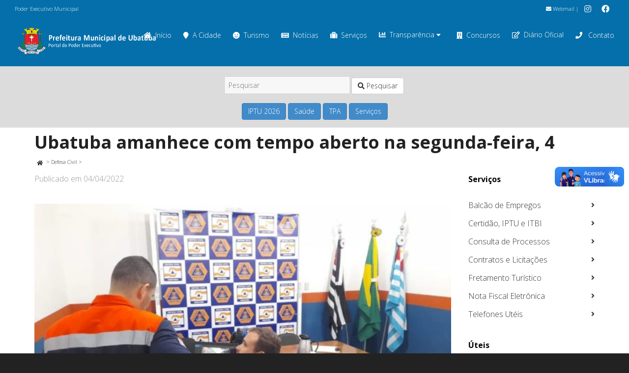

--- FILE ---
content_type: text/html; charset=utf-8
request_url: https://www.google.com/recaptcha/api2/anchor?ar=1&k=6LdFpcEUAAAAAOXlfbkzj2xZvgDkF9yRfJ-Hy743&co=aHR0cHM6Ly93d3cudWJhdHViYS5zcC5nb3YuYnI6NDQz&hl=en&v=PoyoqOPhxBO7pBk68S4YbpHZ&size=invisible&anchor-ms=20000&execute-ms=30000&cb=c422n3czlsvc
body_size: 48823
content:
<!DOCTYPE HTML><html dir="ltr" lang="en"><head><meta http-equiv="Content-Type" content="text/html; charset=UTF-8">
<meta http-equiv="X-UA-Compatible" content="IE=edge">
<title>reCAPTCHA</title>
<style type="text/css">
/* cyrillic-ext */
@font-face {
  font-family: 'Roboto';
  font-style: normal;
  font-weight: 400;
  font-stretch: 100%;
  src: url(//fonts.gstatic.com/s/roboto/v48/KFO7CnqEu92Fr1ME7kSn66aGLdTylUAMa3GUBHMdazTgWw.woff2) format('woff2');
  unicode-range: U+0460-052F, U+1C80-1C8A, U+20B4, U+2DE0-2DFF, U+A640-A69F, U+FE2E-FE2F;
}
/* cyrillic */
@font-face {
  font-family: 'Roboto';
  font-style: normal;
  font-weight: 400;
  font-stretch: 100%;
  src: url(//fonts.gstatic.com/s/roboto/v48/KFO7CnqEu92Fr1ME7kSn66aGLdTylUAMa3iUBHMdazTgWw.woff2) format('woff2');
  unicode-range: U+0301, U+0400-045F, U+0490-0491, U+04B0-04B1, U+2116;
}
/* greek-ext */
@font-face {
  font-family: 'Roboto';
  font-style: normal;
  font-weight: 400;
  font-stretch: 100%;
  src: url(//fonts.gstatic.com/s/roboto/v48/KFO7CnqEu92Fr1ME7kSn66aGLdTylUAMa3CUBHMdazTgWw.woff2) format('woff2');
  unicode-range: U+1F00-1FFF;
}
/* greek */
@font-face {
  font-family: 'Roboto';
  font-style: normal;
  font-weight: 400;
  font-stretch: 100%;
  src: url(//fonts.gstatic.com/s/roboto/v48/KFO7CnqEu92Fr1ME7kSn66aGLdTylUAMa3-UBHMdazTgWw.woff2) format('woff2');
  unicode-range: U+0370-0377, U+037A-037F, U+0384-038A, U+038C, U+038E-03A1, U+03A3-03FF;
}
/* math */
@font-face {
  font-family: 'Roboto';
  font-style: normal;
  font-weight: 400;
  font-stretch: 100%;
  src: url(//fonts.gstatic.com/s/roboto/v48/KFO7CnqEu92Fr1ME7kSn66aGLdTylUAMawCUBHMdazTgWw.woff2) format('woff2');
  unicode-range: U+0302-0303, U+0305, U+0307-0308, U+0310, U+0312, U+0315, U+031A, U+0326-0327, U+032C, U+032F-0330, U+0332-0333, U+0338, U+033A, U+0346, U+034D, U+0391-03A1, U+03A3-03A9, U+03B1-03C9, U+03D1, U+03D5-03D6, U+03F0-03F1, U+03F4-03F5, U+2016-2017, U+2034-2038, U+203C, U+2040, U+2043, U+2047, U+2050, U+2057, U+205F, U+2070-2071, U+2074-208E, U+2090-209C, U+20D0-20DC, U+20E1, U+20E5-20EF, U+2100-2112, U+2114-2115, U+2117-2121, U+2123-214F, U+2190, U+2192, U+2194-21AE, U+21B0-21E5, U+21F1-21F2, U+21F4-2211, U+2213-2214, U+2216-22FF, U+2308-230B, U+2310, U+2319, U+231C-2321, U+2336-237A, U+237C, U+2395, U+239B-23B7, U+23D0, U+23DC-23E1, U+2474-2475, U+25AF, U+25B3, U+25B7, U+25BD, U+25C1, U+25CA, U+25CC, U+25FB, U+266D-266F, U+27C0-27FF, U+2900-2AFF, U+2B0E-2B11, U+2B30-2B4C, U+2BFE, U+3030, U+FF5B, U+FF5D, U+1D400-1D7FF, U+1EE00-1EEFF;
}
/* symbols */
@font-face {
  font-family: 'Roboto';
  font-style: normal;
  font-weight: 400;
  font-stretch: 100%;
  src: url(//fonts.gstatic.com/s/roboto/v48/KFO7CnqEu92Fr1ME7kSn66aGLdTylUAMaxKUBHMdazTgWw.woff2) format('woff2');
  unicode-range: U+0001-000C, U+000E-001F, U+007F-009F, U+20DD-20E0, U+20E2-20E4, U+2150-218F, U+2190, U+2192, U+2194-2199, U+21AF, U+21E6-21F0, U+21F3, U+2218-2219, U+2299, U+22C4-22C6, U+2300-243F, U+2440-244A, U+2460-24FF, U+25A0-27BF, U+2800-28FF, U+2921-2922, U+2981, U+29BF, U+29EB, U+2B00-2BFF, U+4DC0-4DFF, U+FFF9-FFFB, U+10140-1018E, U+10190-1019C, U+101A0, U+101D0-101FD, U+102E0-102FB, U+10E60-10E7E, U+1D2C0-1D2D3, U+1D2E0-1D37F, U+1F000-1F0FF, U+1F100-1F1AD, U+1F1E6-1F1FF, U+1F30D-1F30F, U+1F315, U+1F31C, U+1F31E, U+1F320-1F32C, U+1F336, U+1F378, U+1F37D, U+1F382, U+1F393-1F39F, U+1F3A7-1F3A8, U+1F3AC-1F3AF, U+1F3C2, U+1F3C4-1F3C6, U+1F3CA-1F3CE, U+1F3D4-1F3E0, U+1F3ED, U+1F3F1-1F3F3, U+1F3F5-1F3F7, U+1F408, U+1F415, U+1F41F, U+1F426, U+1F43F, U+1F441-1F442, U+1F444, U+1F446-1F449, U+1F44C-1F44E, U+1F453, U+1F46A, U+1F47D, U+1F4A3, U+1F4B0, U+1F4B3, U+1F4B9, U+1F4BB, U+1F4BF, U+1F4C8-1F4CB, U+1F4D6, U+1F4DA, U+1F4DF, U+1F4E3-1F4E6, U+1F4EA-1F4ED, U+1F4F7, U+1F4F9-1F4FB, U+1F4FD-1F4FE, U+1F503, U+1F507-1F50B, U+1F50D, U+1F512-1F513, U+1F53E-1F54A, U+1F54F-1F5FA, U+1F610, U+1F650-1F67F, U+1F687, U+1F68D, U+1F691, U+1F694, U+1F698, U+1F6AD, U+1F6B2, U+1F6B9-1F6BA, U+1F6BC, U+1F6C6-1F6CF, U+1F6D3-1F6D7, U+1F6E0-1F6EA, U+1F6F0-1F6F3, U+1F6F7-1F6FC, U+1F700-1F7FF, U+1F800-1F80B, U+1F810-1F847, U+1F850-1F859, U+1F860-1F887, U+1F890-1F8AD, U+1F8B0-1F8BB, U+1F8C0-1F8C1, U+1F900-1F90B, U+1F93B, U+1F946, U+1F984, U+1F996, U+1F9E9, U+1FA00-1FA6F, U+1FA70-1FA7C, U+1FA80-1FA89, U+1FA8F-1FAC6, U+1FACE-1FADC, U+1FADF-1FAE9, U+1FAF0-1FAF8, U+1FB00-1FBFF;
}
/* vietnamese */
@font-face {
  font-family: 'Roboto';
  font-style: normal;
  font-weight: 400;
  font-stretch: 100%;
  src: url(//fonts.gstatic.com/s/roboto/v48/KFO7CnqEu92Fr1ME7kSn66aGLdTylUAMa3OUBHMdazTgWw.woff2) format('woff2');
  unicode-range: U+0102-0103, U+0110-0111, U+0128-0129, U+0168-0169, U+01A0-01A1, U+01AF-01B0, U+0300-0301, U+0303-0304, U+0308-0309, U+0323, U+0329, U+1EA0-1EF9, U+20AB;
}
/* latin-ext */
@font-face {
  font-family: 'Roboto';
  font-style: normal;
  font-weight: 400;
  font-stretch: 100%;
  src: url(//fonts.gstatic.com/s/roboto/v48/KFO7CnqEu92Fr1ME7kSn66aGLdTylUAMa3KUBHMdazTgWw.woff2) format('woff2');
  unicode-range: U+0100-02BA, U+02BD-02C5, U+02C7-02CC, U+02CE-02D7, U+02DD-02FF, U+0304, U+0308, U+0329, U+1D00-1DBF, U+1E00-1E9F, U+1EF2-1EFF, U+2020, U+20A0-20AB, U+20AD-20C0, U+2113, U+2C60-2C7F, U+A720-A7FF;
}
/* latin */
@font-face {
  font-family: 'Roboto';
  font-style: normal;
  font-weight: 400;
  font-stretch: 100%;
  src: url(//fonts.gstatic.com/s/roboto/v48/KFO7CnqEu92Fr1ME7kSn66aGLdTylUAMa3yUBHMdazQ.woff2) format('woff2');
  unicode-range: U+0000-00FF, U+0131, U+0152-0153, U+02BB-02BC, U+02C6, U+02DA, U+02DC, U+0304, U+0308, U+0329, U+2000-206F, U+20AC, U+2122, U+2191, U+2193, U+2212, U+2215, U+FEFF, U+FFFD;
}
/* cyrillic-ext */
@font-face {
  font-family: 'Roboto';
  font-style: normal;
  font-weight: 500;
  font-stretch: 100%;
  src: url(//fonts.gstatic.com/s/roboto/v48/KFO7CnqEu92Fr1ME7kSn66aGLdTylUAMa3GUBHMdazTgWw.woff2) format('woff2');
  unicode-range: U+0460-052F, U+1C80-1C8A, U+20B4, U+2DE0-2DFF, U+A640-A69F, U+FE2E-FE2F;
}
/* cyrillic */
@font-face {
  font-family: 'Roboto';
  font-style: normal;
  font-weight: 500;
  font-stretch: 100%;
  src: url(//fonts.gstatic.com/s/roboto/v48/KFO7CnqEu92Fr1ME7kSn66aGLdTylUAMa3iUBHMdazTgWw.woff2) format('woff2');
  unicode-range: U+0301, U+0400-045F, U+0490-0491, U+04B0-04B1, U+2116;
}
/* greek-ext */
@font-face {
  font-family: 'Roboto';
  font-style: normal;
  font-weight: 500;
  font-stretch: 100%;
  src: url(//fonts.gstatic.com/s/roboto/v48/KFO7CnqEu92Fr1ME7kSn66aGLdTylUAMa3CUBHMdazTgWw.woff2) format('woff2');
  unicode-range: U+1F00-1FFF;
}
/* greek */
@font-face {
  font-family: 'Roboto';
  font-style: normal;
  font-weight: 500;
  font-stretch: 100%;
  src: url(//fonts.gstatic.com/s/roboto/v48/KFO7CnqEu92Fr1ME7kSn66aGLdTylUAMa3-UBHMdazTgWw.woff2) format('woff2');
  unicode-range: U+0370-0377, U+037A-037F, U+0384-038A, U+038C, U+038E-03A1, U+03A3-03FF;
}
/* math */
@font-face {
  font-family: 'Roboto';
  font-style: normal;
  font-weight: 500;
  font-stretch: 100%;
  src: url(//fonts.gstatic.com/s/roboto/v48/KFO7CnqEu92Fr1ME7kSn66aGLdTylUAMawCUBHMdazTgWw.woff2) format('woff2');
  unicode-range: U+0302-0303, U+0305, U+0307-0308, U+0310, U+0312, U+0315, U+031A, U+0326-0327, U+032C, U+032F-0330, U+0332-0333, U+0338, U+033A, U+0346, U+034D, U+0391-03A1, U+03A3-03A9, U+03B1-03C9, U+03D1, U+03D5-03D6, U+03F0-03F1, U+03F4-03F5, U+2016-2017, U+2034-2038, U+203C, U+2040, U+2043, U+2047, U+2050, U+2057, U+205F, U+2070-2071, U+2074-208E, U+2090-209C, U+20D0-20DC, U+20E1, U+20E5-20EF, U+2100-2112, U+2114-2115, U+2117-2121, U+2123-214F, U+2190, U+2192, U+2194-21AE, U+21B0-21E5, U+21F1-21F2, U+21F4-2211, U+2213-2214, U+2216-22FF, U+2308-230B, U+2310, U+2319, U+231C-2321, U+2336-237A, U+237C, U+2395, U+239B-23B7, U+23D0, U+23DC-23E1, U+2474-2475, U+25AF, U+25B3, U+25B7, U+25BD, U+25C1, U+25CA, U+25CC, U+25FB, U+266D-266F, U+27C0-27FF, U+2900-2AFF, U+2B0E-2B11, U+2B30-2B4C, U+2BFE, U+3030, U+FF5B, U+FF5D, U+1D400-1D7FF, U+1EE00-1EEFF;
}
/* symbols */
@font-face {
  font-family: 'Roboto';
  font-style: normal;
  font-weight: 500;
  font-stretch: 100%;
  src: url(//fonts.gstatic.com/s/roboto/v48/KFO7CnqEu92Fr1ME7kSn66aGLdTylUAMaxKUBHMdazTgWw.woff2) format('woff2');
  unicode-range: U+0001-000C, U+000E-001F, U+007F-009F, U+20DD-20E0, U+20E2-20E4, U+2150-218F, U+2190, U+2192, U+2194-2199, U+21AF, U+21E6-21F0, U+21F3, U+2218-2219, U+2299, U+22C4-22C6, U+2300-243F, U+2440-244A, U+2460-24FF, U+25A0-27BF, U+2800-28FF, U+2921-2922, U+2981, U+29BF, U+29EB, U+2B00-2BFF, U+4DC0-4DFF, U+FFF9-FFFB, U+10140-1018E, U+10190-1019C, U+101A0, U+101D0-101FD, U+102E0-102FB, U+10E60-10E7E, U+1D2C0-1D2D3, U+1D2E0-1D37F, U+1F000-1F0FF, U+1F100-1F1AD, U+1F1E6-1F1FF, U+1F30D-1F30F, U+1F315, U+1F31C, U+1F31E, U+1F320-1F32C, U+1F336, U+1F378, U+1F37D, U+1F382, U+1F393-1F39F, U+1F3A7-1F3A8, U+1F3AC-1F3AF, U+1F3C2, U+1F3C4-1F3C6, U+1F3CA-1F3CE, U+1F3D4-1F3E0, U+1F3ED, U+1F3F1-1F3F3, U+1F3F5-1F3F7, U+1F408, U+1F415, U+1F41F, U+1F426, U+1F43F, U+1F441-1F442, U+1F444, U+1F446-1F449, U+1F44C-1F44E, U+1F453, U+1F46A, U+1F47D, U+1F4A3, U+1F4B0, U+1F4B3, U+1F4B9, U+1F4BB, U+1F4BF, U+1F4C8-1F4CB, U+1F4D6, U+1F4DA, U+1F4DF, U+1F4E3-1F4E6, U+1F4EA-1F4ED, U+1F4F7, U+1F4F9-1F4FB, U+1F4FD-1F4FE, U+1F503, U+1F507-1F50B, U+1F50D, U+1F512-1F513, U+1F53E-1F54A, U+1F54F-1F5FA, U+1F610, U+1F650-1F67F, U+1F687, U+1F68D, U+1F691, U+1F694, U+1F698, U+1F6AD, U+1F6B2, U+1F6B9-1F6BA, U+1F6BC, U+1F6C6-1F6CF, U+1F6D3-1F6D7, U+1F6E0-1F6EA, U+1F6F0-1F6F3, U+1F6F7-1F6FC, U+1F700-1F7FF, U+1F800-1F80B, U+1F810-1F847, U+1F850-1F859, U+1F860-1F887, U+1F890-1F8AD, U+1F8B0-1F8BB, U+1F8C0-1F8C1, U+1F900-1F90B, U+1F93B, U+1F946, U+1F984, U+1F996, U+1F9E9, U+1FA00-1FA6F, U+1FA70-1FA7C, U+1FA80-1FA89, U+1FA8F-1FAC6, U+1FACE-1FADC, U+1FADF-1FAE9, U+1FAF0-1FAF8, U+1FB00-1FBFF;
}
/* vietnamese */
@font-face {
  font-family: 'Roboto';
  font-style: normal;
  font-weight: 500;
  font-stretch: 100%;
  src: url(//fonts.gstatic.com/s/roboto/v48/KFO7CnqEu92Fr1ME7kSn66aGLdTylUAMa3OUBHMdazTgWw.woff2) format('woff2');
  unicode-range: U+0102-0103, U+0110-0111, U+0128-0129, U+0168-0169, U+01A0-01A1, U+01AF-01B0, U+0300-0301, U+0303-0304, U+0308-0309, U+0323, U+0329, U+1EA0-1EF9, U+20AB;
}
/* latin-ext */
@font-face {
  font-family: 'Roboto';
  font-style: normal;
  font-weight: 500;
  font-stretch: 100%;
  src: url(//fonts.gstatic.com/s/roboto/v48/KFO7CnqEu92Fr1ME7kSn66aGLdTylUAMa3KUBHMdazTgWw.woff2) format('woff2');
  unicode-range: U+0100-02BA, U+02BD-02C5, U+02C7-02CC, U+02CE-02D7, U+02DD-02FF, U+0304, U+0308, U+0329, U+1D00-1DBF, U+1E00-1E9F, U+1EF2-1EFF, U+2020, U+20A0-20AB, U+20AD-20C0, U+2113, U+2C60-2C7F, U+A720-A7FF;
}
/* latin */
@font-face {
  font-family: 'Roboto';
  font-style: normal;
  font-weight: 500;
  font-stretch: 100%;
  src: url(//fonts.gstatic.com/s/roboto/v48/KFO7CnqEu92Fr1ME7kSn66aGLdTylUAMa3yUBHMdazQ.woff2) format('woff2');
  unicode-range: U+0000-00FF, U+0131, U+0152-0153, U+02BB-02BC, U+02C6, U+02DA, U+02DC, U+0304, U+0308, U+0329, U+2000-206F, U+20AC, U+2122, U+2191, U+2193, U+2212, U+2215, U+FEFF, U+FFFD;
}
/* cyrillic-ext */
@font-face {
  font-family: 'Roboto';
  font-style: normal;
  font-weight: 900;
  font-stretch: 100%;
  src: url(//fonts.gstatic.com/s/roboto/v48/KFO7CnqEu92Fr1ME7kSn66aGLdTylUAMa3GUBHMdazTgWw.woff2) format('woff2');
  unicode-range: U+0460-052F, U+1C80-1C8A, U+20B4, U+2DE0-2DFF, U+A640-A69F, U+FE2E-FE2F;
}
/* cyrillic */
@font-face {
  font-family: 'Roboto';
  font-style: normal;
  font-weight: 900;
  font-stretch: 100%;
  src: url(//fonts.gstatic.com/s/roboto/v48/KFO7CnqEu92Fr1ME7kSn66aGLdTylUAMa3iUBHMdazTgWw.woff2) format('woff2');
  unicode-range: U+0301, U+0400-045F, U+0490-0491, U+04B0-04B1, U+2116;
}
/* greek-ext */
@font-face {
  font-family: 'Roboto';
  font-style: normal;
  font-weight: 900;
  font-stretch: 100%;
  src: url(//fonts.gstatic.com/s/roboto/v48/KFO7CnqEu92Fr1ME7kSn66aGLdTylUAMa3CUBHMdazTgWw.woff2) format('woff2');
  unicode-range: U+1F00-1FFF;
}
/* greek */
@font-face {
  font-family: 'Roboto';
  font-style: normal;
  font-weight: 900;
  font-stretch: 100%;
  src: url(//fonts.gstatic.com/s/roboto/v48/KFO7CnqEu92Fr1ME7kSn66aGLdTylUAMa3-UBHMdazTgWw.woff2) format('woff2');
  unicode-range: U+0370-0377, U+037A-037F, U+0384-038A, U+038C, U+038E-03A1, U+03A3-03FF;
}
/* math */
@font-face {
  font-family: 'Roboto';
  font-style: normal;
  font-weight: 900;
  font-stretch: 100%;
  src: url(//fonts.gstatic.com/s/roboto/v48/KFO7CnqEu92Fr1ME7kSn66aGLdTylUAMawCUBHMdazTgWw.woff2) format('woff2');
  unicode-range: U+0302-0303, U+0305, U+0307-0308, U+0310, U+0312, U+0315, U+031A, U+0326-0327, U+032C, U+032F-0330, U+0332-0333, U+0338, U+033A, U+0346, U+034D, U+0391-03A1, U+03A3-03A9, U+03B1-03C9, U+03D1, U+03D5-03D6, U+03F0-03F1, U+03F4-03F5, U+2016-2017, U+2034-2038, U+203C, U+2040, U+2043, U+2047, U+2050, U+2057, U+205F, U+2070-2071, U+2074-208E, U+2090-209C, U+20D0-20DC, U+20E1, U+20E5-20EF, U+2100-2112, U+2114-2115, U+2117-2121, U+2123-214F, U+2190, U+2192, U+2194-21AE, U+21B0-21E5, U+21F1-21F2, U+21F4-2211, U+2213-2214, U+2216-22FF, U+2308-230B, U+2310, U+2319, U+231C-2321, U+2336-237A, U+237C, U+2395, U+239B-23B7, U+23D0, U+23DC-23E1, U+2474-2475, U+25AF, U+25B3, U+25B7, U+25BD, U+25C1, U+25CA, U+25CC, U+25FB, U+266D-266F, U+27C0-27FF, U+2900-2AFF, U+2B0E-2B11, U+2B30-2B4C, U+2BFE, U+3030, U+FF5B, U+FF5D, U+1D400-1D7FF, U+1EE00-1EEFF;
}
/* symbols */
@font-face {
  font-family: 'Roboto';
  font-style: normal;
  font-weight: 900;
  font-stretch: 100%;
  src: url(//fonts.gstatic.com/s/roboto/v48/KFO7CnqEu92Fr1ME7kSn66aGLdTylUAMaxKUBHMdazTgWw.woff2) format('woff2');
  unicode-range: U+0001-000C, U+000E-001F, U+007F-009F, U+20DD-20E0, U+20E2-20E4, U+2150-218F, U+2190, U+2192, U+2194-2199, U+21AF, U+21E6-21F0, U+21F3, U+2218-2219, U+2299, U+22C4-22C6, U+2300-243F, U+2440-244A, U+2460-24FF, U+25A0-27BF, U+2800-28FF, U+2921-2922, U+2981, U+29BF, U+29EB, U+2B00-2BFF, U+4DC0-4DFF, U+FFF9-FFFB, U+10140-1018E, U+10190-1019C, U+101A0, U+101D0-101FD, U+102E0-102FB, U+10E60-10E7E, U+1D2C0-1D2D3, U+1D2E0-1D37F, U+1F000-1F0FF, U+1F100-1F1AD, U+1F1E6-1F1FF, U+1F30D-1F30F, U+1F315, U+1F31C, U+1F31E, U+1F320-1F32C, U+1F336, U+1F378, U+1F37D, U+1F382, U+1F393-1F39F, U+1F3A7-1F3A8, U+1F3AC-1F3AF, U+1F3C2, U+1F3C4-1F3C6, U+1F3CA-1F3CE, U+1F3D4-1F3E0, U+1F3ED, U+1F3F1-1F3F3, U+1F3F5-1F3F7, U+1F408, U+1F415, U+1F41F, U+1F426, U+1F43F, U+1F441-1F442, U+1F444, U+1F446-1F449, U+1F44C-1F44E, U+1F453, U+1F46A, U+1F47D, U+1F4A3, U+1F4B0, U+1F4B3, U+1F4B9, U+1F4BB, U+1F4BF, U+1F4C8-1F4CB, U+1F4D6, U+1F4DA, U+1F4DF, U+1F4E3-1F4E6, U+1F4EA-1F4ED, U+1F4F7, U+1F4F9-1F4FB, U+1F4FD-1F4FE, U+1F503, U+1F507-1F50B, U+1F50D, U+1F512-1F513, U+1F53E-1F54A, U+1F54F-1F5FA, U+1F610, U+1F650-1F67F, U+1F687, U+1F68D, U+1F691, U+1F694, U+1F698, U+1F6AD, U+1F6B2, U+1F6B9-1F6BA, U+1F6BC, U+1F6C6-1F6CF, U+1F6D3-1F6D7, U+1F6E0-1F6EA, U+1F6F0-1F6F3, U+1F6F7-1F6FC, U+1F700-1F7FF, U+1F800-1F80B, U+1F810-1F847, U+1F850-1F859, U+1F860-1F887, U+1F890-1F8AD, U+1F8B0-1F8BB, U+1F8C0-1F8C1, U+1F900-1F90B, U+1F93B, U+1F946, U+1F984, U+1F996, U+1F9E9, U+1FA00-1FA6F, U+1FA70-1FA7C, U+1FA80-1FA89, U+1FA8F-1FAC6, U+1FACE-1FADC, U+1FADF-1FAE9, U+1FAF0-1FAF8, U+1FB00-1FBFF;
}
/* vietnamese */
@font-face {
  font-family: 'Roboto';
  font-style: normal;
  font-weight: 900;
  font-stretch: 100%;
  src: url(//fonts.gstatic.com/s/roboto/v48/KFO7CnqEu92Fr1ME7kSn66aGLdTylUAMa3OUBHMdazTgWw.woff2) format('woff2');
  unicode-range: U+0102-0103, U+0110-0111, U+0128-0129, U+0168-0169, U+01A0-01A1, U+01AF-01B0, U+0300-0301, U+0303-0304, U+0308-0309, U+0323, U+0329, U+1EA0-1EF9, U+20AB;
}
/* latin-ext */
@font-face {
  font-family: 'Roboto';
  font-style: normal;
  font-weight: 900;
  font-stretch: 100%;
  src: url(//fonts.gstatic.com/s/roboto/v48/KFO7CnqEu92Fr1ME7kSn66aGLdTylUAMa3KUBHMdazTgWw.woff2) format('woff2');
  unicode-range: U+0100-02BA, U+02BD-02C5, U+02C7-02CC, U+02CE-02D7, U+02DD-02FF, U+0304, U+0308, U+0329, U+1D00-1DBF, U+1E00-1E9F, U+1EF2-1EFF, U+2020, U+20A0-20AB, U+20AD-20C0, U+2113, U+2C60-2C7F, U+A720-A7FF;
}
/* latin */
@font-face {
  font-family: 'Roboto';
  font-style: normal;
  font-weight: 900;
  font-stretch: 100%;
  src: url(//fonts.gstatic.com/s/roboto/v48/KFO7CnqEu92Fr1ME7kSn66aGLdTylUAMa3yUBHMdazQ.woff2) format('woff2');
  unicode-range: U+0000-00FF, U+0131, U+0152-0153, U+02BB-02BC, U+02C6, U+02DA, U+02DC, U+0304, U+0308, U+0329, U+2000-206F, U+20AC, U+2122, U+2191, U+2193, U+2212, U+2215, U+FEFF, U+FFFD;
}

</style>
<link rel="stylesheet" type="text/css" href="https://www.gstatic.com/recaptcha/releases/PoyoqOPhxBO7pBk68S4YbpHZ/styles__ltr.css">
<script nonce="d7qJ_9GY1yu9MeVzuTb-Uw" type="text/javascript">window['__recaptcha_api'] = 'https://www.google.com/recaptcha/api2/';</script>
<script type="text/javascript" src="https://www.gstatic.com/recaptcha/releases/PoyoqOPhxBO7pBk68S4YbpHZ/recaptcha__en.js" nonce="d7qJ_9GY1yu9MeVzuTb-Uw">
      
    </script></head>
<body><div id="rc-anchor-alert" class="rc-anchor-alert"></div>
<input type="hidden" id="recaptcha-token" value="[base64]">
<script type="text/javascript" nonce="d7qJ_9GY1yu9MeVzuTb-Uw">
      recaptcha.anchor.Main.init("[\x22ainput\x22,[\x22bgdata\x22,\x22\x22,\[base64]/[base64]/[base64]/KE4oMTI0LHYsdi5HKSxMWihsLHYpKTpOKDEyNCx2LGwpLFYpLHYpLFQpKSxGKDE3MSx2KX0scjc9ZnVuY3Rpb24obCl7cmV0dXJuIGx9LEM9ZnVuY3Rpb24obCxWLHYpe04odixsLFYpLFZbYWtdPTI3OTZ9LG49ZnVuY3Rpb24obCxWKXtWLlg9KChWLlg/[base64]/[base64]/[base64]/[base64]/[base64]/[base64]/[base64]/[base64]/[base64]/[base64]/[base64]\\u003d\x22,\[base64]\\u003d\\u003d\x22,\x22wq/DgXLDnVbDoD/DmcKoLHPDpS/CjzTDuz9Lwq14wq1SwqDDmB4jwrjCsXZRw6vDtSnCt1fClBfDkMKCw4w9w6bDssKHMzjCvnrDoRlaAl/DpsOBwrjCncOUB8KNw7sDwobDiQETw4HCtEZdfMKGw77CvMK6FMK+wrYuwozDoMObWMKVwpTCsi/[base64]/Dkg/Cnmcyw4s2SEXCgzN6SsODw4hcw4HDicKObjsmGMOEKcO8worDkMK0w7PCscO4CjDDgMOBfcKJw7TDvi/CnMKxD3RUwp8cwozDjcK8w68lJ8KsZ1jDisKlw4TCmGHDnMOCSsOPwrBRJAsyASNmKzJiwoLDiMK8f352w7HDqAoewpRWYsKxw4jCucKqw5XCvHwMYioqXi9fL3pIw67DkyAUCcKBw48Vw7rDrz1gWcOtM8KLU8KXwr/CkMOXVWFEXiDDmXklCcODG3PCjzAHwrjDpMOhVMK2w7bDlXXCtMKIwoNSwqJQYcKSw7TDtcOVw7Bcw5zDl8KBwq3DrgnCpDbCl2/Cn8KZw5vDhwfCh8O/wr/DjsKaHkQGw6RAw4RfYcOuUxLDhcKZUDXDpsOOOXDClyTDtsKvCMOsTEQHwqfCtFo6w5QqwqEQwq3CnDLDlMK4LsK/w4kpYCIfEsOlW8KlG3rCtHBCw60EbER9w6zCucKjWkDCrmXCg8KAD23DusOtZjdGA8KSw6zCgiRTw6PDgMKbw47CvXs1W8OVcQ0TVjkZw7IgV0ZTUcK8w59GAlx+XHnDocK9w7/CtsK2w7t0RRY+woDCoR7ChhXDvsOvwrw3MMO7AXpQw6lAMMKzwpY+FsOvw6k+wr3DnULCgsOWNMO2T8KXLMKMYcKTSMOWwqw+FxzDk3rDiiwSwpZOwownLWkQDMKLDsOfCcOAScOIdsOGwo7Cj0/Ct8KQwqMMXMOeHsKLwpASAMKLSsOJwrPDqRM0wrUAQQbDp8KQacOyOMO9wqB+w4XCt8O1AiJed8K6LcObdsK/LBB0AMKbw7bCjy7DisO8wrtBEcKhNWMedMOGwrTCnMO2QsOFw4sBB8Oww6YccGzDsVLDmsOFwrhxTMKRw6krHzN1wroxPMOkBcOmw6ERfcK4FQ4Rwp/[base64]/CscOYHsO+w7haw4jDjA0aC2UzNsOQLk/CgcOYw78tAsOTwqYfIX4Tw7DDmMKuwr7CqcKeCsKOw6gRfcK+w7PDnBzCqcKqAsKew412w7/DhxZhcC7CvcKtIBlGN8O2LgNQEE3DqC3DusOcw7fDshY4FgsBARLCpsO1EcKFTAwZwqkFEcOBw5JAKsK6G8Orw4dzRE9NwrDDqMO0Wh3DncKww6hbw6fDk8KOw6TDk2jDm8O/[base64]/DhkYLWsOxw69Uw6/CicOcDcO9w5o4w6hkU0nCmMOCw51sAxTDuhpvwp/Ds8KjVMOXwoZTN8KUw5PDkMO/w77DkxDCmcKdwoJxahTChsK3ZsKDGMKMRlZQFAARMDzCoMOCw47DojXCt8KmwpM9BMOQwoF5SMKQfsOkbcOYHkzCuRHDjcK8C2XCmsKsGxYmV8KhdR1GRcOGBCLDpcOqw7ARw4/DlcK+wrouwrR8woTDvyrDjWDCgMK8EsKUVjnCqMKaIVXClsKaDMO7w4QUw5FGW0M1w6oGOS7CvMKQw7/Di2Ztwq1zR8KUEMOwOcKywoA9MH5Lw7vDtcKKC8KWw6/Cj8OyRXV8SsKiw53DlcK1w5/ClMKCEW7CtMO7w5rChXbDkSzDqyAdfAPDisOiwp8vOMKXw4QEPcO1TMOkw70ZZUnCvyjCv23Do2bDncOzFSnDtyAXw53DhRjCmcORPl5Nw7LCvMONw58Lw4ReMV5QWRh3A8Kxw69sw6Y+w4zDkRdIw78Bw5hHwog/wpzCosKHIcO5SkoXDsKBwohxG8Ogw5PDtcKpw7d/DsOvw5l8ClxwbMOMQW/Ck8Kewp9Aw6Fcw7HDg8OnLMKRRmPDi8Obw6Y8FMOqcTR7M8K3fCElEHBbV8K3ZnbCnjjCuiteI2XCh2QawrN/wqMNw5rCncK6wofCmcKIWMKFLmXDvXnDoj0BA8KifsKOYRZBw4LDiyJ8fcK6w65LwpkAwrRpwps9w5LDgcOMTsKuTMO9aUkSwqtlw6c4w7TDjX8AGHLDvG5nMhMbw75nOAgtwoh4SgDDsMKjJQc6DmAbw5TCoDZnV8KLw60Mw7rCtsOPEglLw4zDlz5Rw7Q7GE/ChU1vMsO8w5d0w4TCtcOPVMOmGCPDoHhDwrTCvMOYZlxTwp/Ci2gJw5LCnVnDtcKWwoMXIsKtwrptacOXBjDDhhhIwrRuw7UswqzCjRfDlMKYDm7DrxLDqivDnijCokELwphmWVLDuj/CoFAhdcKEw4fDt8OcUQ/CuBdnw5zDlcK6wohQPS/DsMOuGMOTJMOow7Y4PC7DrsOwMlrDvsKDPXl5YMOiw53CizXClMOXw53ChT7CuBobw6TDm8KaSsKCw4HCqsK6w6/ClnnDjQAjFMOaC0XCt2LDsU8DAcKVDA8Yw6loLCp9CcOwwqfCmMKCX8Kaw5vCrFo3wqYAw7jCkAvDmcKVwoVhwo3CvE/DqCLCkh50QsOLCX/CujLDvBrCt8Kqw4Ysw6XCkcOXLR7Drzpgw79CTMK5SUjDvQALRGjDtcKtU0hYwqRpw4lewqoOwoxhZcKrDcKcwp4dwoQUKsKsd8ODwqwbw6DCpEtcwoBKwqLDmMKiw6bCixF8w6zDvcOiJsKHwr/CpsOMw4oMSituWMOUSsO6dSYlwrEwM8OEwq7CqBEaQynDncK+w6pdE8KjOHPDisKRDmRCwrJpw6TDpUTChHVMDgjCq8KqMMOUw4QNeRN5KB0ITcKBw4t+JsOTH8K9ZQUZw6vCisOUw7UOEm/DrRnCn8KOazl/HcOtJEDCkVPCi0tOSAcPw7jCjsKnwrfDhCbDocKxwqwzLsKBw4nDiXXCksKLMsKMw4FDRcKbwovDog3DizbCrcOvwpXCjV/CscK7ZcOowrDDlzU2HcK/[base64]/CuMO7KsKcw6QKw5XCv8OZw7nDsinChnrDog4pc8KSwpgjwqYzwpBfYsOhX8Omw4DDi8OhAQnCuQ7CiMOCwr/DsiXDs8KYwrQGwqNPwr5iwrURSsKCblPCscKuVldRNMK9wrFzSWYUw44FwofDqStjdsOAwq0/[base64]/[base64]/[base64]/CqMKLP8OPXcOxw5TCpXwPwqnCmR3DqsKvU2fCqXgoPMO2e8O8wqnCrHY8YsK9dsKGwoJ0F8OOEk5wRgTCiVs5wpTDncO9w5o9wpdCH3hKWzTCok/CpcK9w585cFJxwo7DuA3Dl1Zveys6LsOCw5dLUBpeDsKdwrXDoMOFCMKWw4FcQ145IsKuw4g3PsOiw5PDtMKWLsOXAhZYwpPDjknDqMOkBwLCrcOLcGA0w4LDuVvDvFrDj1FKw4BXwoRcwrBAwrrCpFrCnAbDpzV3w40Qw6Y2w4/DoMORwoDCjcO7EnnCvsO1Axhfw6BwwoA1w5FPw7slaWhLw7fCkcO/w53CssOCw4U8VxVXwqhFIEjCvsOHw7LCpsK4wqNaw4keGX5yJBFta2Rfw61OwrfCo8OBwpDCmCLCicKtw7PDoyZow5xVwpRow5fDrgzDucKmw5zCrcOww5rCtykrbcKHC8K+w7F7JMK/wr/CjsKQHcOtWsK1wpzCr0Edw4pUw7vDucKBFcOvEm/CrMOawpRqw6zDmsOhw7zDl3kaw4PDqcO+w4IhwrfClktaw5B+GMO+wonDjcKZIQ/[base64]/DrMK5Pl7DusKwHMOgGcOiwqnDhhY2MAtewo3DoMOcwo9HwrXDj0/CryjDvV8Yw7DCrm/DgRLCnkcbw7gPJXNVw7DDhzfCu8Oiw53CujfClsOECMKxQsK5w4wnfF8Cw4FNwrY8RzjCoXbCq3PDvD/ClgTCvsK2DMOow78twrbDshDDj8Kgwpl2wpPDvMO8I39EIMOnM8KMwr8vwrU3w74AM0fDp0TDl8OqdB/CusOYSU1Mw582b8Oqw6YTw604X3RNwpvDgQzDvCPDu8OQHMOfGzzDlC95VcKDw6bDj8O2wq3ChjNrKQHDq0DCnsOiw7fDpHrCsTHCpMKGW2nDlErCjkXDvRLCk1vDjMKOw60oQsOlWm/Ckl9xJB/[base64]/[base64]/DscKhwp47w6TDkMO4csOXwqEzwpoIK3zDqcKJw5RiDAtFw4FUbCDDqAXCij/Dh0t2w4VOS8KJwo/CoR9mwqI3BFjDqHnCqsKfIhJkw6I1F8KKw4cPB8K6w6BORGDDu0vCvwYiwrfCq8K/[base64]/Cu8K8bAAuw7U1w7vCnMKbd8O4GsOqasKOAcKbNCY/wrorBkU3FCjCqUJ8w6LDriZJwoNuFCN8ScOAAsKBwr8hGMOuKx8zwpcLRMODw7gGYMOGw7xJw70KBwXDqcOjw7clMMKlwqovQ8ONZijCnFbCgVvCmgHCixzCkTl+I8OWW8Odw6YKCRcCHsKWw7LCnWk0UcKZw5NqR8KZE8Oaw4BywrZ+wrEKw6/CslHCgMO9fsKUCMOdMBrDn8KrwpRQJmzDuXxKw4VVwojDnlMGw78qQU1jdm3Cin8dDsOQCMKUw4QpRsK6w6LDg8O2woAFYFTCrsKiwonDisKrUsO7WTBdbTACwoBaw4oVwrQhwpfCtB7CssKaw5Ytwr9jJsOTMF7Cuhx6wo/Cr8O+wrnCpCjCknsfKsK2esKnAcOtdMKEGkzCjjouOTMTfGXDkx1XwoLCiMOsRMK0w7JKTsOFLsK7L8KZVhJGEThpGwTDglo1wppZw6TDnltabcKDw6zDu8OpMcKww4oLK2AKK8ODwp7CgzLDmDbCkcKsRU1Kwr5Iw4E0R8Kyd23CrcOyw6rCtxPClXwmw7HDqE/[base64]/DgsKywonDtx4DbMKLwo3Dsxo4YMOLwp/DqMKww5PDojjCoEUHC8OtA8KXZsKNw5HDscOfPClzw6fCrsOPYztwbMKYew7Cr2ggwrxwZw52eMOnRUPDrWfDjMOYKsOtAg7CpHpzcsKMRMOTwo7CnnZDR8OgwqTCocKPw7/DnRtYw6N/NsONw6EYBjjDphNLAGtGw4AKwoEVesKLGTlYZsKrckjDh2c7ZsOrw5Arw7nDrcOzQ8Kiw5XDtcOnwp84BTXCmMKAwozChXvCmlwcwosaw4c8w6fDklrCqMO9WcKbw4oDHsOoNsO5w7V+H8KBw6tNw7jCj8Ksw7LCs3PCg3w/LcKlwqUqfk3CmsKLV8K4BcO7CG01IAzCvcKjbi9xbcOUVMOVw4NwMSPDlXgTAWRywp5Vw6QWccKCVMKUw5jDrxHChn1QQlvCuw/CucK9HcOvQBICw4EecSbCvE1hwoZvw4bDqcKza0PCsk/DosKOS8KWasONw6wtBMOFJsK3bhPDpyp+HsOMwpHCsScXw4jDtcOxd8KsWMK/HnB/[base64]/w4krDcKKwpLDtcOPOMOrwpbDn37Dn8KzRsOFwozCu8Opw7XCrMKhw4liwrsBw4ZyZC/[base64]/DssOswqEKKxE6wofDlm5YScOzw609ZsKEelbDuxPDk2jDum0yDyzDj8Kxwr9kEcOXPhDCgcKXPXNgwpDDm8Kgwo3Dp3jDmE4NwpwuLsKAZ8OXUSNNwofCqVjCm8O5d03CsWtwwqrDoMKAwpEII8OBdFnCiMOpHW/CtEpxV8O4BMKwwofDmMKlTMKrHMOrPVFawr3DicKUwrzDkcKmBT7DvMOaw75pY8K/[base64]/Co8Ktw53DhU7CocOGw7kjXQ/DkDTDpHx/wogvX8KLRMKrwppqS0o+QsORwqBPI8KwbQ7DuybDgzEoUmwUesOnwpRcV8KbwoNlwo1vw4PChFtcwpBxd0DDh8O/WMKJCRrDlDlwLEDDnlbCgMO4ccOXKjkOF27DusOrwoXDmSHChiMiwqTCoBLCjcKQw6rDhsOXF8OFw47Ds8KlTi5uP8Ksw5fDmEJrw5DDh0LDqcKMKVTDsl9je2E8wprCr0XCiMKywp/Di2tBwqQPw65dwqEUSUfDqCnDj8KBw4DDqsOzfcKkTFZHbi7CmcKQHwvDuH0mwq3ClVpHw74MH2RGXxZSwr/ChsObf1YEwo/CnyBCw5Qvw4PCl8OzV3HDiMO0woXCnk7DgD9aw7HCvsK2JsKgw47CuMO6w55Swpx7NcOpNsKDecOlwrzChcKVw5PDrGTChxzDmcObT8K0w7DCh8KZcsOgwqUDZg/[base64]/ChMOPCMKJPSbCvsKewoPDtcKXLRLClsK6e8KSwqFEwqvDt8ONw4TChMOGSD/[base64]/DkQTDg8OUwrrCk3nCssOTBz/Di8Odw7UeXWTClTPDlg3DtgrCrys2w4HDgHwfTD4ARMKXZxsDdyLClMOcHnNVYsOrDMK4w7kowqwSXsK/aiwtwqHCr8OyAhzDuMOJCsKew5QOwqVpRn5qw5PDpEjDjxtiwqx9w6c8KcKtwpJKcjLCjcKYYXI9w5vDssKOw67DjsOrwonDs1XDmhTCiF/Du3LDusK0RU3CgXYzDcK6w550w5bCmETDlMOTZnnDpB3DnsOyWMKsB8KEwp7CtV0gw74Iwoo0BsK2wrJowr7Do0XDrcKwVU7CmQUMd8O/T2PCmVNjK317GMK4wrHChcK6w5VAFgTCrMO3dGIXw6swSnrDinHCjsK0U8K6QcOpf8K/w7PDijPDuUvCt8Kvw6Vdw48gO8KhwpbCpwDDh23DqlXDvFfDsyvCnBrDoyAhVHzDpjxaQz91CsKFeB7DoMORwrjDgsKdwqhKw4MXw4bDrVDDmGRGd8KvHjIwUi/[base64]/DmMOkS39AwpjCnGHCpMKtfcKyWlUtZznDo8Kawp7DoGnCtQbChsOfwpA0KcOvw63CmCvCuxE6w6dxJMKKw7HCmcK6w7XCocK8URzDvMKaAyXCsA1WPcKgw6syJUNbADcfw5xsw5Inazobwq/DosKoVlTDqBVFTMKSNkDCvsOyWsKfwoYFIFfDj8KFQW7Cs8KIFWVYJMOdLsK5R8Kuwo7CiMKSwol9IsKXMsOgw4wQFXzDlMKAaXjCnhRzwpJgw4N/EHTCoUIiwpURWg7CtjjChcKdwqgUw4ZMB8KxVcOJX8OrSsOiw43Dq8ODw63CsX0qw7QgKEVpURQ8GMKeXsKnE8K8cMOuVDIowoMYwrnCisKLDsOjZsOQwp5FEMODwqAgw4fCpMOPwr1Vw4JKwoPDqyASbwfDssOSSsKWwrrDscKSMsKIc8OLM1/DsMK0w7TDkyF7wozDi8KwNcOZw5E/CMOswo/DpAdZeX0XwrYzYUvDt3FGw5fCoMKjwqYvwqnDisOgworCtcOYMEvCiy3CviTDnMKow5QcbMK8dsKLwqdBGzzCn2fCpVcawppZMhbClcO9w4bDn0ApX35awqpDw71wwr1/[base64]/DhBhgwrhZwo/DgsOvwrlJJGwHaMO9w4x4wpgKUCxVe8OCw40XZHQ5ZhfCiFzDpi4+w73Cum7DnsOpG0ZrR8K6wr3DuDrCuxl5JBTDk8OOwrIWwqB3GsK4w5vDjsKIwqzDvMOfwp7CjMKLG8OywqTCsxjCpMKHwp0IIMKmPw5nwqHClcOrwovCqQDDjEkBw7nDtnM4w7pYw4rCkMO/OAPCnsKYwoFUwrrDmDYHAknCnynDp8K8w67CgcKQPsKPw5dmMsO5w6rCqcOSSgbDiU7DrlpVwpvDlgfCusK+NzBBP2HClcO3bsKHUQvCtxXCoMO3wr0LwqbCrQjDoWNyw63DqFbCnzPDpsOrfcKfwqjDvkQOOkHDg2tbLcKWeMOWd3M1CX/DpRA4ZkXDkBskwqstwovCh8OVNMOWwrTCv8KAwrbChmBYFcKEfjPCpyw1w7zCr8KYbCAdesKLwqk7w5gmFinDscKyVMO9WkPCr1rDj8KVw4VSPHclcmpmw4NCwogpwpnDpcKnwp/CjT3CnyNWbMKqw4QhbDbCpcOxwoRmcTdZwpRecMKFWg3Ctywew7TDmirDrkIVe0cNNSDDiA82w4LDtsO0fDNyYMODwq9OXMOlwrbDtU4TLEMkDcODUMKgwrjDk8OpwrVRw63CnSvCu8Kdwo07wo5Dw5ZSHjLDsVdxw7fCkmTCmMKDUcKxw5hlwq/[base64]/w7nDtcOPZsOgRCxGeVVtMQXDgmABw43CmVDCnsKZdCMFVcKdcA/[base64]/w6PDszLDlQzDgsOww4HCvTB7AcOJTGF4KF/DlcOfwrNVw5/[base64]/CvDk2wo/[base64]/wrk5ER7CrDDDjcONwr94wpBMCMKnG07DkQkANMKWVBNEw7rDuMORdcK2VmJ8w5cpCTXCr8Oqe1LCgjhdwoHCrMKqw4Ifw7fDrMKzU8O/YX7DpjHCkcOJw4XCqGQdw57Dt8OqworCiBQewrAQw5dyQsKYHcKuwobDok9Dw4l3wpnCtjE3wqDDuMKJHQDDjcOWGcOtLjQ0L3/Cvip+wrzDkcOuesKMwqHClMO8Fh0Kw79jwqEyfMOdZMKlJBhZeMOhfmkow5gDE8K5w53Ck1I2XMKlTMOyAsK5w5ofwoALwqvDh8O8w5jCuyAIR2/[base64]/Mg3Dul7Ct8Ogwq7DqMOKwp5zHGjDoMO2GVjDiihBOFh2DsK7GMKYXMK1w4zCsxbDg8Oew7vDnk8CPwh/w4rDksKYDsOZfsKZw7cZwp7Cp8KmJ8KewpEgw5TDmxQWQTwiwpnCtg8BNMKqw6o2wpbCn8OlYiIBO8KQMnbCqn7DlMKwKsK9CkTCrMO/w6LClUXCmsKwNQJgw7QvY0fCmHw8wqt/OsKHwpdjE8KlAz7CjlRZwqc9w7HDtGN4w5xmJsOcUkzChAvClV4LIGp8w6ZvwrjCtVxiwqBPw78+QzDCqsONOcOwwpDCkFc3RBpKNzLDoMOdwqnDmsOHw6FuaMKmdFlwwpTDrz5/w4XCscK+FinDssKrwo0EA0bChgJyw7oKw4bCgGo/EcOHJBg2w6xGEcOYwrRCwoIda8O0NcKsw4snAxLDhFrCu8KReMKeD8KrdsK1w7bClMK5wp0/[base64]/DvxkOwoDDs38vVsOVb8OjT0fClcKvO8OhcMKUwpoGw7jCr1rCoMKnRsK8RcODwoIkIsOEw6xGwpTDq8KdbHEEWcKuwpNBYcK+akDDo8OlwqpxTMOEw6DCjjzDtR4wwodxwolydMKEQsOQOAvCh01jbsK7wpzDkcKew4/DiMKFw4HDmTDCrXvCoMKjwrTCn8Kyw4DCnjHDvsK+G8KcN1fDmcOuw7LDj8OEw7XCisOlwr0STsK/wrZ6b1kDwoIUwogwIMKlwo3DiWHDkMKGw4jCjMONDF5Jw5ArwrzCvMKOw7kIC8O6P0PDrcOlwpbDtcOcwoDCo3vDni7ClsO1w6DDicORwqcqwqUZPsO7w50hwqhRScO7wrMNesOPwpwaWcOaw7RIw55Gw7fClSzDlBzCknvCl8OeasKqw7VMw6/DqsOUA8KfDGUwVsKucRoqQMOeA8ONUMKpHcKBwq3DsXXDsMKww7bCvivDngVUThfCqwVJw7xQw5ZkwojCnwzCthvDhMKTTMOPwq5Aw73DtsK7w4fCujt5b8KsOcKqw7DCoMOfOB5uelDCjnAuwozDu31Zw4/CpErCpXpRw5gqPW3ClsOTwrQwwqDCs0U9QcKeDMKhQ8KzcTMDTsKOc8OEw6poWAHCkFDClcKLXFJPIx1qwr8cK8Kww4Z4w6jCo0Jrw47DuAvDjMOcw43DoSnDth/DsUR0w57DvW8fRMOEC2TCpATDt8Kaw6gzPyVyw6hMLsO1XsOOW2BSaBHCvGPCrMK8KsOaN8O/XHvCqcKmQ8OcMVvCjQDDgMKkD8KIw6fDnjkuFSsbw5jCjMK/[base64]/CvjrDqsKpYEjDiS47wqQ6wp/[base64]/wod4D8OWw7vCphUBP8KmwrgOw7APwoTDg8KKw7xrDcKvDcKLwq/Dkg3CrEXDrWBWQy0OM1LCvMOPO8KwIDlFJArClyZFUjI/w4I4egnDkAE4GyzCuAd0wplWwqRwKMOIZ8OcwpbDoMO2Z8Olw6MkNyccZMKxwpnDm8OEwp1pw5oJw5PDqMKYZcOlwqsCT8Ktw7gAw6/DucOxw51YCsKZK8O9XMOlw5xewql7w5BawrfCvygWw4vCp8Kow5lgA8OLBCDCr8OCcSLCk1nDksOBwpXDrC40w5XCkcOHEMO7YMOcwqkNS2JKw5rDksOzwpNJa1HCk8KwwpPCmFUIw7/Dp8O7YFPDs8KEPzTCq8OfAjvCvVE4wrvCsgTDumpWw7l2aMK/[base64]/Dj8Kawp11woREwoTDrcKdw6TCmsOOFMONw5HDk8Ocwp0EdRTCscKpw7PCkcOkAU7DjMOwwrTDs8KPJTPDgx0Dwo1SGsKIw6LDgz5rw707RMOEQHgCYHh7wobDsBkpE8OlQ8KxAlIQfWQaNMOjw6LCrMKYa8KuAQl3HVHChSAaXAzCq8KHwo/DuBvDrTvCqMOFwp/DtSbDnEHCu8ONDMKsB8KDwoXCisOFPsKQb8Ojw7vChiHCr2fCnH8Yw4jCi8KqAQtdwqDDrAVqw4kUw4BAwoNCKV8xwokKw6NPeSFQUWPCn2rDicOuWyJ3wos5XwXCki8+fMKLP8Opw5LCjHbCuMKUwo7DmsO7WsOIbCTCgAd/w73DiF/DlsOyw7k7wrPDqsKjOgzDmxQUwqzDvCZpfxfDj8O/wocBw6HDujFoGcK0w4RCwrTDkMKTw4XDtE4Lw4nCtsKhwqFxwrJTAsO8w6jCrsKlJMObJcKxwq7CkMKVw7NXw6rCssKHw5NQX8KdT8OEBsOnw5zCgEbCucOxJDHDkl/ClGsQwozCt8O0A8O/woMMwocxJwE5wrggJsK+w6USIlgJwpofwrnDjmTCnsKuD0Qyw7vCqj5sBsKzwoPDjsOrw6fDp2LCssOCYBRHw6rDsUBsYcOtwox2w5bCjsKpw6Y/w5FVwp3DsmhVZ2jCn8OWK1UXw53DvMOtOF5zw63Dr1LCqV1cNibCoC47ORPCqFbCpyQUOlPCiMOhw63Cnw/DuGgPHMOaw4I0FMODwo4iw4DClcOtb1JuworCqxzDnTbDtTfCoi83EsOKOsOqwp0cw6rDugBoworCpsKgw6LCkBrDvSkKG0nCvcKnw4QXYlBODcKPw73DpDjDqGhbYiXCqMKIw4TCksOSQ8OXw6/CnwIFw6VrXFUsOHLDpsOSVsKzw4hWw4DCkw7Cm1jDkkdKUcKYQ3kxaV50bMKdKMKjw5PCoCDDmcKtw6NcwpTDsgXDicOId8ONXsKSd0sfa2oHwqMHQmTDssKCVWkzw4zDpnxaZsO8TFbCmBbDkzQPPMOmYgnDnMOrw4XCh28Mw5DDslFBZcKQD10/VUPCmMKvwqRsVzzDjsOYwr/CgsKpw5IYwpPDr8O9w5HCjmTCt8OCwq3DpQrCuMOowrLDpcKAQWLDp8OtT8KawpU8QMOuGcOhD8KSHRcKwpUbbMO3VEzDqWjDjVPCkMOrID3CrkLCt8OmwoLDmknCocO2wq8MGW4kwrRVw6sCwoLCvcK0TMKfBsKwIg/CmcKXVcOUYxlVw4/DkMKwwr3CsMKVworCmMKYwpw6w5zDt8OlTMKxFsOww5IRwqYrwqZ7BW/DgMKXccOyw7tLw6twwplgIxFMwo1cw615VMOLW1sZwpXDssOVw7PDs8KZdQbDrAXDjj7DgX/Cu8KLfMOwMBLDmcOmBMKZw6xSTyTDpXLDqgTCpy44wrTCrhUzwq7DrcKiwr9YwqhRAEfDosK2wrA4BmonLMKWwrHDgcKoHsOnJMOqwpAePsO8w7fDlsKNEkZWw4jCtSt0cBBcw77CkcORGsOjXD/[base64]/[base64]/wpzDhzDCjyJJRm/Dt8KoDwFYwr/Du8OTwp9rw6bDrMOiwoHCpW9QcEsew7w6wrLDhzc/w48yw6cWw6nDgsOOXcObQsOFwqTCnMKgwqzCmyZsw5bChsO8YyI/JsKeEDvDtTHCvSbCgcKuZsKww5fDo8KiUk/DuMKew7YmJ8KWw4DDlVTCmMKBGVHChEfCvADCrW/[base64]/DhyZVOVgFwq/DmsKBCRh3w65Ww7t8woXDkVnDjcOkOnnDo8OCwqllwq4xwqQjw63CtARAGMK3ZMKaw71ww4YkLcO3ZAYMIVXCuinDoMOWwrTDqVddw4/CulPCjcKHFGXCpcO6IMK9w6JBMxvCpnwqZUjDt8KWP8OQwoICw490NCVUw4zCpcK7JsKFwoQewqXChcK7FsOOCSQKwoY5bMONwozCvxbDqMOMQcOMd1TDm2JWCMOlwoAmw5PCgMOYJlRzcnNWwrp2wq12M8Kyw5sdwpbCl1p/w57DjVlCw5fDnRQBWMK+w6PDt8KgwrzCp39WWBfCocOpCBYNfcKkADvClnTCpsK8dHvCtnQRPFHDnDrCjcO5w6TDncOaNzLCkDonwp3DuiBGwr/Cv8KhwrdewqzDpCd3YxXDhsOUw4JZNsOHwobDrlfDi8OccVLCiUdqwq/CgsK3wqIrwrYYMsKDJUFRFMKuwoUOesOrYcORwoLCp8OHw5/DvClIGMKSTcKSAyrCoW4SwrczwptYYsOLwqPDnw/Dszkpe8KPFMO+wpErOzVDAiR3D8K4wp3Cny/[base64]/CgsK7c8Oxw7zDvcKZwrzCpMODwpDCjHN3wrYoZCXCvydUZEPDuxbCicKGw6LDg24lwrZVwpkkwrIMRcKpF8OQWQnDiMKpw4tOJyNQSsOkLnoLHcKewopnVsO+K8O1VcKjUiHCm2BVNcKUwrQawr3Cj8Opwo7Dm8KzEikiwrsaJ8Ovwp7CqMK0EcKgXcKQw6Bnw69zwq/[base64]/Uytywox5KcKIc0JCwrkzwpIew6vDgcOdwrIxci/DtMKLw4bDuStBDXkNcMKtEkbDvcOGwqtdf8KuUUMRRMOrb8KdwpsRGkoPesOuEFrDggzCqcKEw6PCq8KkSsOvwqYdw7LDh8KVATjCgMKoesOUWTBNWsOvGDLCiBwbwq7Duh7Dv1TCjQ7CgRLDsU4VwoPDoi3DlcOgHhwSKcK2wq5Gw7o7wp/Djhcbw4xHL8KHeRPCrcKMH8KvQW/Cg27DpBcgBDMrKMKaMsKAw7Azw4JRO8OWwoHDs0EqFG/[base64]/[base64]/NivCqjVkDiByw78IMS/ClcK2C0HDtjAUwpUScCU1w5DCpsO8wp/CvsKdw4ozw5HCuD5vwqPDksO2w4nCnMOzfS9gR8OLYTjDgsKjJ8KzbQzCgCNtw7rCt8Oxwp3DksKHw7ojRMOsGjzDusOXw6kPw4HDlw/CqcOxU8OwfMOhY8K0AlxAw40VA8OLHTLDjcOqYWHCu1jDhG0qGsOlw6U/woJdwplNw65hwocww71fL2IHwopMw6JtGUzDqsKmFsKVa8KoLMKKCsO9OWjDkAYXw75tVyTCscOjCH0qYsKObzTCtMO+N8OXwpPDjsKhQxHDocK6B1HCrcK6w7PCpMOOwoAsd8K4woM2MSvCi3fCn3nCqsKWRMKcB8KaT3R/wo3DriFLwojCgH9bf8O8w6whXWEhwqLDk8OoKcOpLx0oV3fDhsKQw6x6w5zDrGDCiETCvirDpH5SwqbDtsOpw5V3IMKow4/Dm8Kaw7ptVsOtw5fCi8KrE8OpecOlwqBlMB0bwp/[base64]/[base64]/JyXCrFhoBR3CqFhgwobDrXXCrcObwpI+wr9BeF9FZsKlw4sNMFVJwqzCnzo4wpTDocOSdX9dwpkgwpfDlsOIAMKyw6/Dkjwcw7/ChsKkUXPCn8Orw7PClwgSBUl3w5xTL8KRVQTCuybDs8KTPcKHA8O6wp/DihLCkcO3asKKw4/ChcKYOsOcwrRsw7PDrVFfdMKMwqxNPxvCrmTDiMKEwpPDoMOiw61uwrzChQNRPMOKw55QwqV5w7JLw7/CpsKFDcKqwoHDpcKFeX5ybyfDu1BlIsKgwokBTkUbcUbDiUXDnsOPw7IKEcKaw7NWSsOCw5vCicKvQMKyw7JMwq1xwrrCh3HClSfDs8OyOMK2fcK4w5XDm1tmMlUHwpXDn8OtVMKDw7EaP8KjJhXCkMK1w6/CsDLCg8Kww6XChcOFMcOsVDkMZ8OQK34EwpFhwoDDnzAMw5N4w48cHTzDncKWwqN7M8KCw4/CnDFyLMKkwqrCmCTCkg80wogmwopLHcKSZWMvw57Dk8OhO0d6w7I2w6/DqCxiw63CsQsaeyLCtTcVW8K3w53ChHBlFcOoSE44J8OCMwAvw4/CjsK6Ux7Di8OEwoTCgA0LwobDrcOsw7cdw7HDusOdPcOaECB7wrfCti/DpkcfwofCqjt5wr/[base64]/Ck8OLwqPCimDCpsOCw6vCuUrCkh3Dox7Dj8OHAU/[base64]/HcKpE8OxTX48FR11UsKOFnA6w4bCksOPJsKqw7hDw703woLDtcOnwoAlwrfDkz/DgcKtbcKgw4VfOiRWJifCgGldRwnChzXCq0VfwqAPw7/DsmYUbsKYTcOFXsK/w6fDh1R9HnzCjcOxwr5uw7g8w4rDk8KSwoZvC1csNcKsdMKOwrlfw4BEw7MnScKuw7gQw7RLw5gsw6TDu8KRNsOhRT5Nw7/[base64]/[base64]/[base64]/E8Otw4hQwpR6D1TCtMODw7fDjcO+wpMaeSjDiAkRE8OGGcOuwpE2wpzClsO3DcOCw7HCunDDnwfCgknDp23DgMKKV3/[base64]/DnwLCisOBdMOpGVV5YG4NQkBTw5syIMKvBsO7wpPDusOrwqnCuHDCscK1JFLCjGTCp8OqwrpiMTk6wr0nw65kw53DosKLw6LDmsOKdcOAMyYDwqkdw6Vww4FOwqzDmcKfd0/Dq8OSQDrChz7Dk1nDusO1wobDo8Kcf8KUFMOBw6s9bMKXesKowpBwOlDCsDjDh8OBwo7DoVg/ZMKhw6gZZUE/eSIhw5XCvXvCpEIKbX/CsmTDnMOzw4PDh8KVw6/Drkg2w5jCjnfDh8Oew7LDmGpvw5FOAsOWw6jCuRoiwp/Dq8OZwoZRwoXCvXDDnH7Cq3TDgcO9w5zDgQLDk8OXZsO2RHjCs8OOEsOqS0tzQMKAU8Ozw4XDiMKTfcKuwpfDr8KcAsO7w7tXwpHDicONwrE7JGjClMKlw6lGVcKfZEzDhMORNCrClh0TU8O8IXTDl0BLWsO+N8K7dcKtRzA3dSELw7/DjF8Dwq4QLcOnw4PCnMOvw7NLw6FmwoLCv8OiJcOEw6F4awHDkcOcLcOZwpkwwo0Aw5TDjsOOwp8zwr7Dv8Kfw4VNw7/DosK9wrrCicKmw7lzBFnCkMOiK8O/[base64]/w6FtIMOrwp/[base64]/[base64]/DvHDCmMOaUsKKw6tCO8KHPy8Jw7pdXcOeMSU5wpbDs3ojIE5zw5nDm2Ehwq8qw6UmWlJSb8Klw7dBw6F1F8KHwoAacsK9JMK+cibDvcOaXyFnw4vCpcObRy8AGzLDlsOxw5ZPCi4Vw6UXwqTDpsKuaMK6w49qw4rDhXfDrcK2wobDp8OAB8OBfMOGwp/DocKdbMKWTMKGwqjDjDLDjHjCq0J5OAXDgcOjwo7DvjXClMOXwqBWw5HCvBEbw57ColQPOsKGIGXDiVrCjH/DjDfDiMK8w50Ta8KTS8OeT8K1N8ONwpjCtMK5w5Jew5haw4NkDF7Dh3fDvcKCRMOew6Egw4zDpxTDo8OiHXMVa8OIE8KYPWjDqsOrMj0dFsO1woJ2PE/Dh0tjwp0aacKaZnZtw6PDt1XDrMO7woA1TMOxwpvDj3w2w4QPS8KgTUHCh0PDlgISVR7DqcOuw7nDj2MKW2NNJMKRwr12woVOw5HCsm0MFgbCq1vCssONTnfDpsKwwrAEw4pSwpAswrgfbcKbZTFVUMOsw7fClkAswrrCsMO3wr5sLMKYJcONw7ciwoXCjE/CscKow5jCncOwwrNhw5PDj8KPdF1+w57CmcK7w7gvSsORViYTwpokb2/Dl8KSw45HA8K6dSlyw6LCrWlRdUJ/QsOxwpDDrVdqwqcyOcKVB8Oiw5fDpUzCiwjCtMK9VMO3aBLCpcK4wpnDoEkqwqJyw6hOOMO5w4YORAjDpE4iEGBHXsOVw6bDtx1rD0IBwqLDtsOSV8OUwqjDm1PDrxnCksOuwoQvfRVkwrAtUMKdbMO+w4jDqQURc8Kiw4VPXsOmwq7DuA7DlH3CmXgFccO+w6Efwr9/wr5GXlvChMOubV8NKcKcXkotwrpJOlbCkMKgwpc4acORwrxowovCg8KUwpwrwrnCix/ClsO5wpMXw5TDmMKwwqpfwqMDU8KTe8K3RThzwp/[base64]/CkxlMCTItwpwASzACwoDCkxXCqsKMUsOBK8OJc8OUwrPCrsKjYcOTwofCp8OWOcO0w7HDhcOZBgLDiyfDiXjDi1BWWRIGwq7Dpi/CpsOrwrrCssONwoQ/K8Ocw7FITBNTwosqw7huwpfDsWI8wrDDiz8FF8OcwqrCjMKCNFTDlMO9N8O3J8KgNgw5b2nCj8KTV8KFwqRWw6vCixoJwqo1wozCuMKfRUF5TzAiwpvDlR7Cn03CnVXDpMO8MMK1w4rDgDHDksK4aCvDil5ew6w4WcKOwpjDs8OhUMO9wo/[base64]/IDLCmX1hwrbDncOVwohJwrhyecOfwpTDtMOTAzxgMzbDjQEpw4s3wqJ3J8OCw4PCuMOew5E8w5kXAi4lRRvDk8OqAEPDmMOvTsOBcWjCsMOMw4DDrcOeHcO3wrM8HhYxwqPDicOCf2/DvMOjw7TCoMKvwr0YAsORfRt6eFpOCsOTbMKmaMOaUAXCqwrDrsOkw4hufArCkMOvw4TDoj10bcOmwrl7w6Blw4wRwqXCuyYNXxXDu0/CqcOsUcO8wqFYwqrDv8OSwrDDlcORAltER33DpwEkwrXDgwA7K8OVRMKrw6fDv8OwwqTCncK9w6gwXcOBwq/CucKefsOvw4YKVMKdw6fDusOsCcOIGy3CqEDClMOzwpYdcls2JMKbw5zCi8OEw65XwqMKw4oywrAmwqc8w5wKHsKaUgIkwpLChsOEw5fDvsKbZhcewq3CgsOdw5lqSi7ChMO1w6I2eMOlKxx8H8OdLz5wwplmDcOzUXBWJMOewr5Ca8OrGSnCnShHwrhLw4LDisO/[base64]/MMKCGMK7ecK4JMOVMCvDs3/[base64]/[base64]/[base64]/CiCZ8en1UJR83NAUTwplCw4tuw5wHB8KnAcOPdEvCmQFaKhnCmcOdwqPDqMO8woVRZ8OyOWLCv3rDglUMwpdWR8O0XxVtw6hSw4k\\u003d\x22],null,[\x22conf\x22,null,\x226LdFpcEUAAAAAOXlfbkzj2xZvgDkF9yRfJ-Hy743\x22,0,null,null,null,1,[21,125,63,73,95,87,41,43,42,83,102,105,109,121],[1017145,159],0,null,null,null,null,0,null,0,null,700,1,null,0,\[base64]/76lBhnEnQkZnOKMAhmv8xEZ\x22,0,0,null,null,1,null,0,0,null,null,null,0],\x22https://www.ubatuba.sp.gov.br:443\x22,null,[3,1,1],null,null,null,1,3600,[\x22https://www.google.com/intl/en/policies/privacy/\x22,\x22https://www.google.com/intl/en/policies/terms/\x22],\x22jPbh7pqau5oOeDEnP+w2an0uDkL+nVXiMyrMr3bFVD0\\u003d\x22,1,0,null,1,1768731937713,0,0,[149,99,173,139],null,[179,98,216],\x22RC-8ehjLhbpIB8EOw\x22,null,null,null,null,null,\x220dAFcWeA7Qo7XabnQmfjLaJ3mJr2oHmsPSTqBbpO93mkl0U5FTE77KE6SDKFOpRlgJ7U2IuKnyQkZ-7suqxR-JLD3Ti-XnAivD2A\x22,1768814737570]");
    </script></body></html>